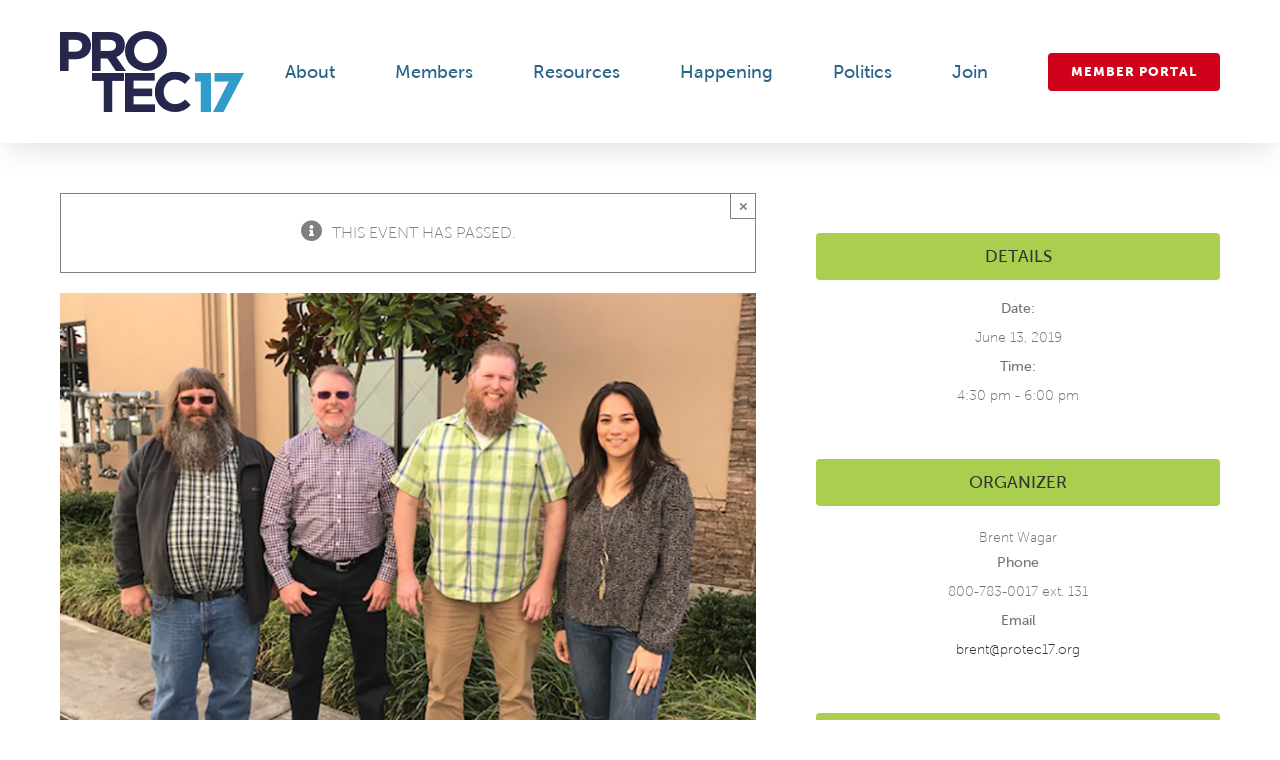

--- FILE ---
content_type: text/css
request_url: https://www.protec17.org/wp-content/plugins/fusion-order-mobile-columns/style.css?ver=6.9
body_size: -167
content:


@media screen and (max-width: 782px) {
    .order-container .fusion-row  {
        display: flex;
        flex-wrap: wrap;
    }

    .order-mob-1 { order: 1; }
    .order-mob-2 { order: 2; }
    .order-mob-3 { order: 3; }
    .order-mob-4 { order: 4; }
    .order-mob-5 { order: 5; }
    .order-mob-6 { order: 6; }
    .order-mob-7 { order: 7; }
    .order-mob-8 { order: 8; }
    .order-mob-9 { order: 9; }
    .order-mob-10 { order: 10; }
    .order-mob-11 { order: 11; }
    .order-mob-12 { order: 12; }
    .order-mob-13 { order: 13; }
    .order-mob-14 { order: 14; }
    .order-mob-15 { order: 15; }
    .order-mob-16 { order: 16; }
    .order-mob-17 { order: 17; }
    .order-mob-18 { order: 18; }
    .order-mob-19 { order: 19; }
    .order-mob-20 { order: 20; }
    .order-mob-21 { order: 21; }
    .order-mob-22 { order: 22; }
    .order-mob-23 { order: 23; }
    .order-mob-24 { order: 24; }
    .order-mob-25 { order: 25; }
    .order-mob-26 { order: 26; }
    .order-mob-27 { order: 27; }
    .order-mob-28 { order: 28; }
    .order-mob-29 { order: 29; }
    .order-mob-30 { order: 30; }
}


--- FILE ---
content_type: text/javascript
request_url: https://www.protec17.org/wp-content/plugins/simple-form-overlays/custom.js?ver=6.9
body_size: -88
content:
document.addEventListener("DOMContentLoaded", function(event) { 
	var els = document.querySelectorAll( 'a[href^="#overlay-"]' );
	for( var i=els.length; i--; ) {
		els[i].addEventListener( 'click', function(e){
			e.preventDefault(); 
			try {
			var formName = this.href.substring(this.href.indexOf("#")+1);
			var formElement = document.getElementById(formName);
			formElement.style.opacity = '0';
			formElement.style.height = '';
			formElement.style.width = '';
			formElement.style.opacity = '1';
			}catch(err) {}

			return false;
		});
	}
});